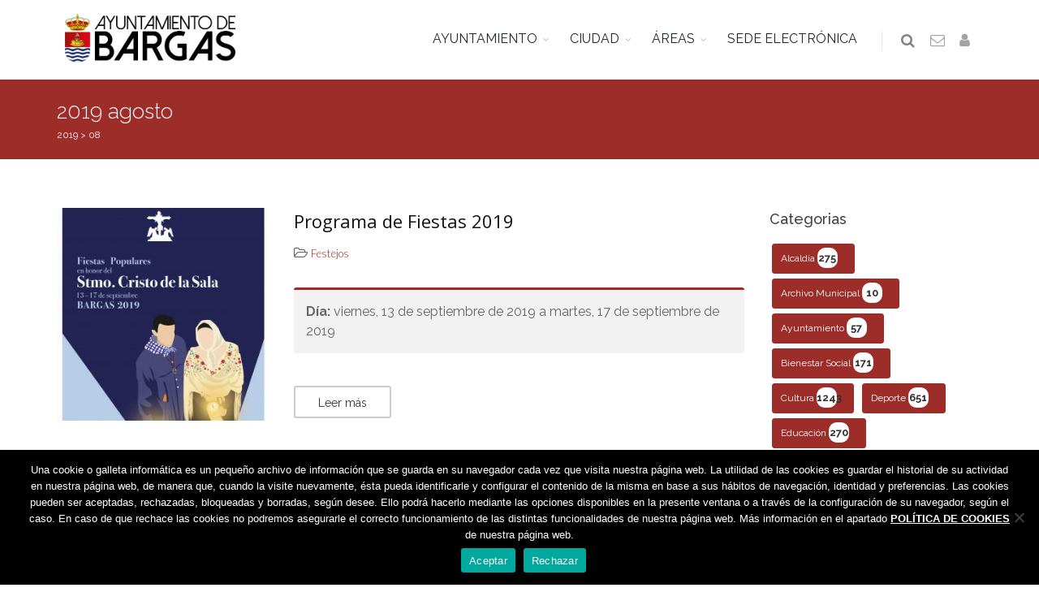

--- FILE ---
content_type: text/html; charset=UTF-8
request_url: https://www.bargas.es/2019/08/
body_size: 13266
content:
<!DOCTYPE html>
<!--[if IE 8]><html class="ie ie8"><![endif]-->
<!--[if IE 9]><html class="ie ie9"><![endif]-->
<!--[if gt IE 9]><html lang="es"><![endif]-->
<head>
    <meta charset="UTF-8">
    <title>Bargas | 2019   agosto</title>
    <meta name="description" content="
Bargas Fiestas Populares Tríptico 2019Descarga



Fiestas 2019 (Programa completo)Descarga
"/>
    <meta name="twitter:card" value="
Bargas Fiestas Populares Tríptico 2019Descarga



Fiestas 2019 (Programa completo)Descarga
">
    <meta name="theme-color" content="#9d2d29"/>
    <meta property="og:title" content="Bargas | 2019   agosto"/>
    <meta property="og:type" content="article"/>
    <meta property="og:url" content=" https://www.bargas.es/programa-de-fiestas-2019/"/>
    <meta property="og:image" content="https://www.bargas.es/wp-content/uploads/2019/08/cartel_camino2019.jpg"/>
    <meta property="og:description" content="
Bargas Fiestas Populares Tríptico 2019Descarga



Fiestas 2019 (Programa completo)Descarga
"/>
    <link rel="manifest" href="/manifest.json">
    <link rel="shortcut icon" href="https://www.bargas.es/wp-content/themes/bar/images/favicon.ico">
    <meta name="viewport" content="width=device-width, maximum-scale=1, initial-scale=1, user-scalable=0"/>
    <link href="https://fonts.googleapis.com/css?family=Open+Sans:300,400%7CRaleway:300,400,500,600,700%7CLato:300,400,400italic,600,700" rel="stylesheet" type="text/css"/>
    <link href="https://www.bargas.es/wp-content/themes/bar/plugins/bootstrap/css/bootstrap.min.css" rel="stylesheet" type="text/css"/>
        <link href="https://www.bargas.es/wp-content/themes/bar/css/essentials.css?v=2" rel="stylesheet" type="text/css"/>
    <link href="https://www.bargas.es/wp-content/themes/bar/css/layout.css" rel="stylesheet" type="text/css"/>
    <link href="https://www.bargas.es/wp-content/themes/bar/css/plugin-hover-buttons.css" rel="stylesheet" type="text/css"/>
    <link href="https://www.bargas.es/wp-content/themes/bar/ov/css/plugins/toastr/toastr.min.css" rel="stylesheet">
    <link href="https://www.bargas.es/wp-content/themes/bar/ov/css/plugins/ladda/ladda-themeless.min.css" rel="stylesheet">
    <link href="https://www.bargas.es/wp-content/themes/bar/css/header-1.css" rel="stylesheet" type="text/css"/>
    <link href="https://www.bargas.es/wp-content/themes/bar/css/color.css" rel="stylesheet" type="text/css" id="color_scheme"/>
    <link href="https://www.bargas.es/wp-content/themes/bar/fonts/flaticon.css" rel="stylesheet" type="text/css">
    <link href="https://www.bargas.es/wp-content/themes/bar/style.css" rel="stylesheet" type="text/css"/>
    <script type="text/javascript">
        var plugin_path = '/wp-content/themes/bar/plugins/';
    </script>
    </head>
<body>
    <div id="wrapper">
        <div id="header" class="sticky clearfix light">
            <div class="search-box over-header">
                <a id="closeSearch" href="#" class="glyphicon glyphicon-remove"></a>
                <form action="/" method="get">
                    <input type="text" id="s" name="s" class="form-control" placeholder="Buscar"/>
                </form>
            </div>
            <header id="topNav">
                <div class="container">
                    <button class="btn btn-mobile" data-toggle="collapse" data-target=".nav-main-collapse">
                        <i class="fa fa-bars"></i>
                    </button>
                    <ul class="pull-right nav nav-pills nav-second-main">
                        <li class="search">
                            <a href="javascript:;">
                                <i class="fa fa-search"></i>
                            </a>
                        </li>
                        <li>
                            <a href="/contacto/" title="Contactar con el Ayuntamiento">
                                <i class="fa fa-envelope-o"></i>
                            </a>
                        </li>
                                                <li>
                                                            <a href="/wp-login.php" title="Iniciar sesión">
                                    <i class="fa fa-user"></i>
                                </a>
                                                    </li>
                    </ul>
                    <a class="logo" href="/">
                                                <img src="https://www.bargas.es/wp-content/themes/bar/images/logobargas.png" style="padding:10px"/>
                    </a>
                    <div class="navbar-collapse nav-main-collapse collapse submenu-dark">
                        <nav class="nav-main">
                            <ul id="topMain" class="nav nav-pills">
                                                                    <li class="dropdown">
                                        <a class="dropdown-toggle" href="#">AYUNTAMIENTO</a>
                                                                                    <ul class="dropdown-menu">
                                                                                                    <li class="dropdown">
                                                        <a class="" href="https://www.bargas.es/el-ayuntamiento/saluda-del-alcalde/">Saluda del Alcalde&nbsp;&nbsp;&nbsp;&nbsp;</a>
                                                                                                                    <ul class="dropdown-menu">
                                                                                                                            </ul>
                                                                                                            </li>
                                                                                                    <li class="dropdown">
                                                        <a class="" href="/corporacion">La Corporación&nbsp;&nbsp;&nbsp;&nbsp;</a>
                                                                                                                    <ul class="dropdown-menu">
                                                                                                                            </ul>
                                                                                                            </li>
                                                                                                    <li class="dropdown">
                                                        <a class="" href="https://www.bargas.es/el-ayuntamiento/oficina-municipal-de-atencion-ciudadana/">Oficina Municipal de Atención Ciudadana&nbsp;&nbsp;&nbsp;&nbsp;</a>
                                                                                                                    <ul class="dropdown-menu">
                                                                                                                            </ul>
                                                                                                            </li>
                                                                                                    <li class="dropdown">
                                                        <a class="" href="https://www.bargas.es/transparencia/">Portal de transparencia&nbsp;&nbsp;&nbsp;&nbsp;</a>
                                                                                                                    <ul class="dropdown-menu">
                                                                                                                            </ul>
                                                                                                            </li>
                                                                                                    <li class="dropdown">
                                                        <a class="" href="https://www.bargas.es/transparencia/institucional/normativa/">Normativa&nbsp;&nbsp;&nbsp;&nbsp;</a>
                                                                                                                    <ul class="dropdown-menu">
                                                                                                                            </ul>
                                                                                                            </li>
                                                                                                    <li class="dropdown">
                                                        <a class="" href="https://www.bargas.es/perfil-contratante/">Perfil de Contratante&nbsp;&nbsp;&nbsp;&nbsp;</a>
                                                                                                                    <ul class="dropdown-menu">
                                                                                                                            </ul>
                                                                                                            </li>
                                                                                                    <li class="dropdown">
                                                        <a class="" href="https://bargas.sedipualba.es/tablondeanuncios/#new_tab">Tablón de anuncios&nbsp;&nbsp;&nbsp;&nbsp;</a>
                                                                                                                    <ul class="dropdown-menu">
                                                                                                                            </ul>
                                                                                                            </li>
                                                                                                    <li class="dropdown">
                                                        <a class="" href="https://www.bargas.es/el-ayuntamiento/archivo-municipal/">Archivo Municipal&nbsp;&nbsp;&nbsp;&nbsp;</a>
                                                                                                                    <ul class="dropdown-menu">
                                                                                                                            </ul>
                                                                                                            </li>
                                                                                            </ul>
                                                                            </li>
                                                                    <li class="dropdown">
                                        <a class="dropdown-toggle" href="#">CIUDAD</a>
                                                                                    <ul class="dropdown-menu">
                                                                                                    <li class="dropdown">
                                                        <a class="" href="/asociaciones">Asociaciones&nbsp;&nbsp;&nbsp;&nbsp;</a>
                                                                                                                    <ul class="dropdown-menu">
                                                                                                                            </ul>
                                                                                                            </li>
                                                                                                    <li class="dropdown">
                                                        <a class="" href="https://www.bargas.es/wp-content/uploads/2022/09/callejero.pdf">Callejero&nbsp;&nbsp;&nbsp;&nbsp;</a>
                                                                                                                    <ul class="dropdown-menu">
                                                                                                                            </ul>
                                                                                                            </li>
                                                                                                    <li class="dropdown">
                                                        <a class="" href="https://www.bargas.es/cementerio/">Cementerio - Tanatorio&nbsp;&nbsp;&nbsp;&nbsp;</a>
                                                                                                                    <ul class="dropdown-menu">
                                                                                                                            </ul>
                                                                                                            </li>
                                                                                                    <li class="dropdown">
                                                        <a class="" href="/directorio">Directorio&nbsp;&nbsp;&nbsp;&nbsp;</a>
                                                                                                                    <ul class="dropdown-menu">
                                                                                                                            </ul>
                                                                                                            </li>
                                                                                                    <li class="dropdown">
                                                        <a class="" href="https://www.bargas.es/farmacias-de-guardia/">Farmacias de guardia&nbsp;&nbsp;&nbsp;&nbsp;</a>
                                                                                                                    <ul class="dropdown-menu">
                                                                                                                            </ul>
                                                                                                            </li>
                                                                                                    <li class="dropdown">
                                                        <a class="" href="/guia-industrial/">Guía de comercios y servicios&nbsp;&nbsp;&nbsp;&nbsp;</a>
                                                                                                                    <ul class="dropdown-menu">
                                                                                                                            </ul>
                                                                                                            </li>
                                                                                                    <li class="dropdown">
                                                        <a class="" href="https://www.bargas.es/la-ciudad/turismo/">Turismo&nbsp;&nbsp;&nbsp;&nbsp;</a>
                                                                                                                    <ul class="dropdown-menu">
                                                                                                                            </ul>
                                                                                                            </li>
                                                                                                    <li class="dropdown">
                                                        <a class="" href="https://www.bargas.es/la-ciudad/transportes/">Transportes&nbsp;&nbsp;&nbsp;&nbsp;</a>
                                                                                                                    <ul class="dropdown-menu">
                                                                                                                            </ul>
                                                                                                            </li>
                                                                                            </ul>
                                                                            </li>
                                                                    <li class="dropdown">
                                        <a class="dropdown-toggle" href="#">ÁREAS</a>
                                                                                    <ul class="dropdown-menu">
                                                                                                    <li class="dropdown">
                                                        <a class="" href="https://www.bargas.es/bienestar-social/">Bienestar social&nbsp;&nbsp;&nbsp;&nbsp;</a>
                                                                                                                    <ul class="dropdown-menu">
                                                                                                                            </ul>
                                                                                                            </li>
                                                                                                    <li class="dropdown">
                                                        <a class="" href="https://www.bargas.es/cultura/">Cultura&nbsp;&nbsp;&nbsp;&nbsp;</a>
                                                                                                                    <ul class="dropdown-menu">
                                                                                                                            </ul>
                                                                                                            </li>
                                                                                                    <li class="dropdown">
                                                        <a class="" href="https://www.bargas.es/deporte/">Deporte&nbsp;&nbsp;&nbsp;&nbsp;</a>
                                                                                                                    <ul class="dropdown-menu">
                                                                                                                            </ul>
                                                                                                            </li>
                                                                                                    <li class="dropdown">
                                                        <a class="" href="https://www.bargas.es/educacion/">Educación&nbsp;&nbsp;&nbsp;&nbsp;</a>
                                                                                                                    <ul class="dropdown-menu">
                                                                                                                            </ul>
                                                                                                            </li>
                                                                                                    <li class="dropdown">
                                                        <a class="" href="https://www.bargas.es/empleo/">Empleo&nbsp;&nbsp;&nbsp;&nbsp;</a>
                                                                                                                    <ul class="dropdown-menu">
                                                                                                                            </ul>
                                                                                                            </li>
                                                                                                    <li class="dropdown">
                                                        <a class="" href="https://www.bargas.es/el-ayuntamiento/festejos/">Festejos&nbsp;&nbsp;&nbsp;&nbsp;</a>
                                                                                                                    <ul class="dropdown-menu">
                                                                                                                            </ul>
                                                                                                            </li>
                                                                                                    <li class="dropdown">
                                                        <a class="" href="https://www.bargas.es/hacienda/">Hacienda&nbsp;&nbsp;&nbsp;&nbsp;</a>
                                                                                                                    <ul class="dropdown-menu">
                                                                                                                            </ul>
                                                                                                            </li>
                                                                                                    <li class="dropdown">
                                                        <a class="" href="https://www.bargas.es/igualdad/">Igualdad&nbsp;&nbsp;&nbsp;&nbsp;</a>
                                                                                                                    <ul class="dropdown-menu">
                                                                                                                            </ul>
                                                                                                            </li>
                                                                                                    <li class="dropdown">
                                                        <a class="" href="https://www.bargas.es/infancia/">Infancia&nbsp;&nbsp;&nbsp;&nbsp;</a>
                                                                                                                    <ul class="dropdown-menu">
                                                                                                                            </ul>
                                                                                                            </li>
                                                                                                    <li class="dropdown">
                                                        <a class="" href="https://www.bargas.es/juventud/">Juventud&nbsp;&nbsp;&nbsp;&nbsp;</a>
                                                                                                                    <ul class="dropdown-menu">
                                                                                                                            </ul>
                                                                                                            </li>
                                                                                                    <li class="dropdown">
                                                        <a class="" href="https://www.bargas.es/medioambiente/">Medio Ambiente&nbsp;&nbsp;&nbsp;&nbsp;</a>
                                                                                                                    <ul class="dropdown-menu">
                                                                                                                            </ul>
                                                                                                            </li>
                                                                                                    <li class="dropdown">
                                                        <a class="" href="https://www.bargas.es/personal/">Personal&nbsp;&nbsp;&nbsp;&nbsp;</a>
                                                                                                                    <ul class="dropdown-menu">
                                                                                                                            </ul>
                                                                                                            </li>
                                                                                                    <li class="dropdown">
                                                        <a class="" href="https://www.bargas.es/sanidad/">Sanidad&nbsp;&nbsp;&nbsp;&nbsp;</a>
                                                                                                                    <ul class="dropdown-menu">
                                                                                                                            </ul>
                                                                                                            </li>
                                                                                                    <li class="dropdown">
                                                        <a class="" href="https://www.bargas.es/seguridad-ciudadana/">Seguridad Ciudadana&nbsp;&nbsp;&nbsp;&nbsp;</a>
                                                                                                                    <ul class="dropdown-menu">
                                                                                                                            </ul>
                                                                                                            </li>
                                                                                                    <li class="dropdown">
                                                        <a class="" href="https://www.bargas.es/urbanismo-y-edificacion/">Urbanismo&nbsp;&nbsp;&nbsp;&nbsp;</a>
                                                                                                                    <ul class="dropdown-menu">
                                                                                                                            </ul>
                                                                                                            </li>
                                                                                            </ul>
                                                                            </li>
                                                                    <li class="dropdown">
                                        <a class="" href="https://bargas.sedipualba.es">SEDE ELECTRÓNICA</a>
                                                                            </li>
                                                            </ul>
                        </nav>
                    </div>
                </div>
            </header>
        </div>
                    <section class="page-header page-header-xs dark color">
                <div class="container">
                    <h1>
                        2019   agosto                    </h1>
                    <div class="breadcrumb">
                        <span property="itemListElement" typeof="ListItem"><a property="item" typeof="WebPage" title="Ir al archivo de 2019." href="https://www.bargas.es/2019/" class="archive date-year"><span property="name">2019</span></a><meta property="position" content="1"></span> &gt; <span property="itemListElement" typeof="ListItem"><span property="name">08</span><meta property="position" content="2"></span>
                    </div>
                </div>
            </section>
                
<section class="main-container">
	<div class="container">
		<div class="row">
			<div class="col-sm-9">
									<article>
						<div class="blog-post-item">
							<article class="margin-bottom-30">
	<div class="row">
		<div class="col-sm-4">
			<a href="https://www.bargas.es/programa-de-fiestas-2019/">
								<img class="media-object center-block  img-responsive" src="https://www.bargas.es/wp-content/uploads/2019/08/cartel_camino2019-300x300.jpg" alt="Programa de Fiestas 2019">
			</a>
		</div>
		<div class="col-sm-8">
			<h2><a href="https://www.bargas.es/programa-de-fiestas-2019/">Programa de Fiestas 2019</a></h2>
			<ul class="list-inline">
								<li>
																										<i class="fa fa-folder-open-o nomargin"></i>
														
							<a class="category" href="https://www.bargas.es/categoria/festejos/">
								<span class="font-lato"><small>Festejos</small></span>
							</a>
															</li>
			</ul>
								<div class="box-static box-border-top margin-bottom-40">
		<strong>Día: </strong>viernes, 13 de septiembre de 2019 a martes, 17 de septiembre de 2019
		
		
		
		
			</div>
						<a href="https://www.bargas.es/programa-de-fiestas-2019/" class="btn btn-reveal btn-default">
				<i class="fa fa-plus"></i>
				<span>Leer más</span>
			</a>
		</div>
	</div>
</article>						</div>
					</article><hr>
									<article>
						<div class="blog-post-item">
							<article class="margin-bottom-30">
	<div class="row">
		<div class="col-sm-4">
			<a href="https://www.bargas.es/bargas-gran-corrida-de-toros/">
								<img class="media-object center-block  img-responsive" src="https://www.bargas.es/wp-content/uploads/2019/08/cartel-taurino-2019-300x300.jpg" alt="Bargas, Gran corrida de Toros">
			</a>
		</div>
		<div class="col-sm-8">
			<h2><a href="https://www.bargas.es/bargas-gran-corrida-de-toros/">Bargas, Gran corrida de Toros</a></h2>
			<ul class="list-inline">
								<li>
																										<i class="fa fa-folder-open-o nomargin"></i>
														
							<a class="category" href="https://www.bargas.es/categoria/festejos/">
								<span class="font-lato"><small>Festejos</small></span>
							</a>
															</li>
			</ul>
								<div class="box-static box-border-top margin-bottom-40">
		<strong>Día: </strong>lunes, 16 de septiembre de 2019
		<br><strong>Hora: </strong>18:30 h.
		<br><strong>Lugar: </strong>Plaza de Toros
		
		
			</div>
						<a href="https://www.bargas.es/bargas-gran-corrida-de-toros/" class="btn btn-reveal btn-default">
				<i class="fa fa-plus"></i>
				<span>Leer más</span>
			</a>
		</div>
	</div>
</article>						</div>
					</article><hr>
									<article>
						<div class="blog-post-item">
							<article class="margin-bottom-30">
	<div class="row">
		<div class="col-sm-4">
			<a href="https://www.bargas.es/bargas-presenta-el-cartel-taurino-de-las-fiestas-de-septiembre-2019/">
								<img class="media-object center-block  img-responsive" src="https://www.bargas.es/wp-content/uploads/2019/08/presentacion-cartel-taurino-2019-300x300.jpg" alt="Bargas presenta el cartel taurino de las fiestas de septiembre 2019">
			</a>
		</div>
		<div class="col-sm-8">
			<h2><a href="https://www.bargas.es/bargas-presenta-el-cartel-taurino-de-las-fiestas-de-septiembre-2019/">Bargas presenta el cartel taurino de las fiestas de septiembre 2019</a></h2>
			<ul class="list-inline">
									<li>
						<i class="fa fa-clock-o"></i> 
						<span class="font-lato"><small>publicado 29 de agosto de 2019</small></span>
					</li>
								<li>
																										<i class="fa fa-folder-open-o nomargin"></i>
														
							<a class="category" href="https://www.bargas.es/categoria/festejos/">
								<span class="font-lato"><small>Festejos</small></span>
							</a>
															</li>
			</ul>
							En la tarde de ayer tuvo lugar la presentación del cartel y festejos taurinos que se celebrarán los días 14, 15, 16 y 17 de septiembre con motivo de las Fiestas Populares en Honor del Stmo. Cristo de la Sala. El acto estuvo presidido por la alcaldesa, Isabel Mª Tornero, y el gerente de la empresa PALTOREO, Manuel Amador. Los acompañó el torero Eugenio de Mora, miembros de la corporación municipal, el representante de la ganadería “Conde de Mayalde”, Rafael Final, y el mayoral. El lunes 16 de septiembre, a las&hellip;
						<a href="https://www.bargas.es/bargas-presenta-el-cartel-taurino-de-las-fiestas-de-septiembre-2019/" class="btn btn-reveal btn-default">
				<i class="fa fa-plus"></i>
				<span>Leer más</span>
			</a>
		</div>
	</div>
</article>						</div>
					</article><hr>
									<article>
						<div class="blog-post-item">
							<article class="margin-bottom-30">
	<div class="row">
		<div class="col-sm-4">
			<a href="https://www.bargas.es/escuela-de-idiomas-curso-2019-2020/">
								<img class="media-object center-block  img-responsive" src="https://www.bargas.es/wp-content/uploads/2019/08/1_page-0001-300x300.jpg" alt="Escuela de Idiomas Curso 2019/2020">
			</a>
		</div>
		<div class="col-sm-8">
			<h2><a href="https://www.bargas.es/escuela-de-idiomas-curso-2019-2020/">Escuela de Idiomas Curso 2019/2020</a></h2>
			<ul class="list-inline">
									<li>
						<i class="fa fa-clock-o"></i> 
						<span class="font-lato"><small>publicado 29 de agosto de 2019</small></span>
					</li>
								<li>
																										<i class="fa fa-folder-open-o nomargin"></i>
														
							<a class="category" href="https://www.bargas.es/categoria/cultura/">
								<span class="font-lato"><small>Cultura</small></span>
							</a>
															</li>
			</ul>
							La comunicación es uno de los pilares fundamentales en la sociedad actual, lo que determina que aprender y saber comunicarse en otra lengua sea una asignatura ineludible para cualquier persona y a cualquier edad. Desde nuestro Ayuntamiento queremos contribuir a la mejora de la formación de todos nuestros vecinos, por lo que ponemos en marcha la Escuela de Idiomas cuyas clases darán comienzo en Octubre. Si quieres aprender idiomas de manera eficaz y amena, con posibilidad además de certificar oficialmente tu nivel, puedes matricularte ya, el plazo de inscripción está abierto hasta el 15 de septiembre. Y benefíciate además de&hellip;
						<a href="https://www.bargas.es/escuela-de-idiomas-curso-2019-2020/" class="btn btn-reveal btn-default">
				<i class="fa fa-plus"></i>
				<span>Leer más</span>
			</a>
		</div>
	</div>
</article>						</div>
					</article><hr>
									<article>
						<div class="blog-post-item">
							<article class="margin-bottom-30">
	<div class="row">
		<div class="col-sm-4">
			<a href="https://www.bargas.es/comcierto-les-bohemes/">
								<img class="media-object center-block  img-responsive" src="https://www.bargas.es/wp-content/uploads/2019/08/les-bohemes-300x300.jpg" alt="Concierto &#8211; les bohemes">
			</a>
		</div>
		<div class="col-sm-8">
			<h2><a href="https://www.bargas.es/comcierto-les-bohemes/">Concierto &#8211; les bohemes</a></h2>
			<ul class="list-inline">
								<li>
																										<i class="fa fa-folder-open-o nomargin"></i>
														
							<a class="category" href="https://www.bargas.es/categoria/festejos/">
								<span class="font-lato"><small>Festejos</small></span>
							</a>
															</li>
			</ul>
								<div class="box-static box-border-top margin-bottom-40">
		<strong>Día: </strong>sábado,  7 de septiembre de 2019
		<br><strong>Hora: </strong>22:00 h.
		<br><strong>Lugar: </strong>Plaza de Toros
		
		
			</div>
						<a href="https://www.bargas.es/comcierto-les-bohemes/" class="btn btn-reveal btn-default">
				<i class="fa fa-plus"></i>
				<span>Leer más</span>
			</a>
		</div>
	</div>
</article>						</div>
					</article><hr>
									<article>
						<div class="blog-post-item">
							<article class="margin-bottom-30">
	<div class="row">
		<div class="col-sm-4">
			<a href="https://www.bargas.es/crono-escalada-mtb/">
								<img class="media-object center-block  img-responsive" src="https://www.bargas.es/wp-content/uploads/2019/08/img-20190823-wa0003-300x300.jpg" alt="Crono escalada MTB">
			</a>
		</div>
		<div class="col-sm-8">
			<h2><a href="https://www.bargas.es/crono-escalada-mtb/">Crono escalada MTB</a></h2>
			<ul class="list-inline">
								<li>
																										<i class="fa fa-folder-open-o nomargin"></i>
														
							<a class="category" href="https://www.bargas.es/categoria/deporte/">
								<span class="font-lato"><small>Deporte</small></span>
							</a>
															</li>
			</ul>
								<div class="box-static box-border-top margin-bottom-40">
		<strong>Día: </strong>domingo,  8 de septiembre de 2019
		
		
		
		
			</div>
						<a href="https://www.bargas.es/crono-escalada-mtb/" class="btn btn-reveal btn-default">
				<i class="fa fa-plus"></i>
				<span>Leer más</span>
			</a>
		</div>
	</div>
</article>						</div>
					</article><hr>
									<article>
						<div class="blog-post-item">
							<article class="margin-bottom-30">
	<div class="row">
		<div class="col-sm-4">
			<a href="https://www.bargas.es/convocatoria-de-un-puesto-de-conserje-en-regimen-de-interinidad-adscrito-al-area-de-cultura/">
								<img class="media-object center-block " src="https://www.bargas.es/wp-content/themes/bar/images/noimage150x150.png" alt="Convocatoria de un puesto de Conserje en régimen de interinidad adscrito al Área de Cultura">
			</a>
		</div>
		<div class="col-sm-8">
			<h2><a href="https://www.bargas.es/convocatoria-de-un-puesto-de-conserje-en-regimen-de-interinidad-adscrito-al-area-de-cultura/">Convocatoria de un puesto de Conserje en régimen de interinidad adscrito al Área de Cultura</a></h2>
			<ul class="list-inline">
									<li>
						<i class="fa fa-clock-o"></i> 
						<span class="font-lato"><small>publicado 28 de agosto de 2019</small></span>
					</li>
								<li>
																										<i class="fa fa-folder-open-o nomargin"></i>
														
							<a class="category" href="https://www.bargas.es/categoria/_personal/convocatoria/">
								<span class="font-lato"><small>Convocatorias de personal</small></span>
							</a>
																															, 
							<a class="category" href="https://www.bargas.es/categoria/_personal/">
								<span class="font-lato"><small>Personal</small></span>
							</a>
															</li>
			</ul>
							Anuncio y BasesDescarga Plazo de presentación de solicitudes: desde el día 29 de agosto hasta el día 17 de septiembre ambos inclusive  Relación provisional de admitidos y excluidosDescarga  Subsanación de la relación provisional de admitidos y excluidosDescarga  Relación definitiva de admitidos y excluidosDescarga  Plantilla correctoraDescarga&hellip;
						<a href="https://www.bargas.es/convocatoria-de-un-puesto-de-conserje-en-regimen-de-interinidad-adscrito-al-area-de-cultura/" class="btn btn-reveal btn-default">
				<i class="fa fa-plus"></i>
				<span>Leer más</span>
			</a>
		</div>
	</div>
</article>						</div>
					</article><hr>
									<article>
						<div class="blog-post-item">
							<article class="margin-bottom-30">
	<div class="row">
		<div class="col-sm-4">
			<a href="https://www.bargas.es/convocatoria-de-un-plaza-temporal-de-formador-laboral/">
								<img class="media-object center-block " src="https://www.bargas.es/wp-content/themes/bar/images/noimage150x150.png" alt="Convocatoria de un plaza temporal de Formador laboral">
			</a>
		</div>
		<div class="col-sm-8">
			<h2><a href="https://www.bargas.es/convocatoria-de-un-plaza-temporal-de-formador-laboral/">Convocatoria de un plaza temporal de Formador laboral</a></h2>
			<ul class="list-inline">
									<li>
						<i class="fa fa-clock-o"></i> 
						<span class="font-lato"><small>publicado 28 de agosto de 2019</small></span>
					</li>
								<li>
																										<i class="fa fa-folder-open-o nomargin"></i>
														
							<a class="category" href="https://www.bargas.es/categoria/_personal/convocatoria/">
								<span class="font-lato"><small>Convocatorias de personal</small></span>
							</a>
																															, 
							<a class="category" href="https://www.bargas.es/categoria/_personal/">
								<span class="font-lato"><small>Personal</small></span>
							</a>
															</li>
			</ul>
							Anuncio y BasesDescarga Plazo de presentación de solicitudes: desde el día 29 de agosto hasta el día 17 de septiembre ambos inclusive  Listado provisional de admitidos y excluidosDescarga  Listado definitivo de admitidos y excluidosDescarga  Plantilla correctoraDescarga&hellip;
						<a href="https://www.bargas.es/convocatoria-de-un-plaza-temporal-de-formador-laboral/" class="btn btn-reveal btn-default">
				<i class="fa fa-plus"></i>
				<span>Leer más</span>
			</a>
		</div>
	</div>
</article>						</div>
					</article><hr>
									<article>
						<div class="blog-post-item">
							<article class="margin-bottom-30">
	<div class="row">
		<div class="col-sm-4">
			<a href="https://www.bargas.es/xli-cross-popular-bargas-2019/">
								<img class="media-object center-block  img-responsive" src="https://www.bargas.es/wp-content/uploads/2019/08/cross_2019-300x300.jpg" alt="XLI Cross Popular Bargas 2019">
			</a>
		</div>
		<div class="col-sm-8">
			<h2><a href="https://www.bargas.es/xli-cross-popular-bargas-2019/">XLI Cross Popular Bargas 2019</a></h2>
			<ul class="list-inline">
								<li>
																										<i class="fa fa-folder-open-o nomargin"></i>
														
							<a class="category" href="https://www.bargas.es/categoria/deporte/cross-popular/">
								<span class="font-lato"><small>Cross Popular</small></span>
							</a>
																															, 
							<a class="category" href="https://www.bargas.es/categoria/deporte/">
								<span class="font-lato"><small>Deporte</small></span>
							</a>
															</li>
			</ul>
								<div class="box-static box-border-top margin-bottom-40">
		<strong>Día: </strong>jueves, 12 de septiembre de 2019
		
		
		
		
			</div>
						<a href="https://www.bargas.es/xli-cross-popular-bargas-2019/" class="btn btn-reveal btn-default">
				<i class="fa fa-plus"></i>
				<span>Leer más</span>
			</a>
		</div>
	</div>
</article>						</div>
					</article><hr>
									<article>
						<div class="blog-post-item">
							<article class="margin-bottom-30">
	<div class="row">
		<div class="col-sm-4">
			<a href="https://www.bargas.es/suspension-del-espectaculo-mil-campanas/">
								<img class="media-object center-block " src="https://www.bargas.es/wp-content/themes/bar/images/noimage150x150.png" alt="Suspensión del Musical «Mil campanas».">
			</a>
		</div>
		<div class="col-sm-8">
			<h2><a href="https://www.bargas.es/suspension-del-espectaculo-mil-campanas/">Suspensión del Musical «Mil campanas».</a></h2>
			<ul class="list-inline">
								<li>
																										<i class="fa fa-folder-open-o nomargin"></i>
														
							<a class="category" href="https://www.bargas.es/categoria/_tablon-de-anuncios/avisos/">
								<span class="font-lato"><small>Anuncios y avisos</small></span>
							</a>
																															, 
							<a class="category" href="https://www.bargas.es/categoria/cultura/teatro/">
								<span class="font-lato"><small>Teatro</small></span>
							</a>
															</li>
			</ul>
								<div class="box-static box-border-top margin-bottom-40">
		<strong>Día: </strong>sábado, 24 de agosto de 2019
		
		
		
		
			</div>
						<a href="https://www.bargas.es/suspension-del-espectaculo-mil-campanas/" class="btn btn-reveal btn-default">
				<i class="fa fa-plus"></i>
				<span>Leer más</span>
			</a>
		</div>
	</div>
</article>						</div>
					</article><hr>
							</div>
			<div class="col-sm-3">
				<aside>
					<h4>Categorias</h4>
											<a href="https://www.bargas.es/categoria/alcaldia/">
							<button class="btn btn-primary btn-sm margin-20" type="button" style="margin:3px">
								Alcaldía <span class="badge"> 275</span>
							</button>
						</a>
											<a href="https://www.bargas.es/categoria/archivo-municipal/">
							<button class="btn btn-primary btn-sm margin-20" type="button" style="margin:3px">
								Archivo Municipal <span class="badge"> 10</span>
							</button>
						</a>
											<a href="https://www.bargas.es/categoria/ayuntamiento/">
							<button class="btn btn-primary btn-sm margin-20" type="button" style="margin:3px">
								Ayuntamiento <span class="badge"> 57</span>
							</button>
						</a>
											<a href="https://www.bargas.es/categoria/bienestar-social/">
							<button class="btn btn-primary btn-sm margin-20" type="button" style="margin:3px">
								Bienestar Social <span class="badge"> 171</span>
							</button>
						</a>
											<a href="https://www.bargas.es/categoria/cultura/">
							<button class="btn btn-primary btn-sm margin-20" type="button" style="margin:3px">
								Cultura <span class="badge"> 1243</span>
							</button>
						</a>
											<a href="https://www.bargas.es/categoria/deporte/">
							<button class="btn btn-primary btn-sm margin-20" type="button" style="margin:3px">
								Deporte <span class="badge"> 651</span>
							</button>
						</a>
											<a href="https://www.bargas.es/categoria/educacion/">
							<button class="btn btn-primary btn-sm margin-20" type="button" style="margin:3px">
								Educación <span class="badge"> 270</span>
							</button>
						</a>
											<a href="https://www.bargas.es/categoria/_el-rastrillo-de-bargas/">
							<button class="btn btn-primary btn-sm margin-20" type="button" style="margin:3px">
								El rastrillo de Bargas <span class="badge"> 43</span>
							</button>
						</a>
											<a href="https://www.bargas.es/categoria/empleo/">
							<button class="btn btn-primary btn-sm margin-20" type="button" style="margin:3px">
								Empleo <span class="badge"> 73</span>
							</button>
						</a>
											<a href="https://www.bargas.es/categoria/festejos/">
							<button class="btn btn-primary btn-sm margin-20" type="button" style="margin:3px">
								Festejos <span class="badge"> 356</span>
							</button>
						</a>
											<a href="https://www.bargas.es/categoria/_hacienda/">
							<button class="btn btn-primary btn-sm margin-20" type="button" style="margin:3px">
								Hacienda <span class="badge"> 50</span>
							</button>
						</a>
											<a href="https://www.bargas.es/categoria/igualdad/">
							<button class="btn btn-primary btn-sm margin-20" type="button" style="margin:3px">
								Igualdad <span class="badge"> 272</span>
							</button>
						</a>
											<a href="https://www.bargas.es/categoria/infancia/">
							<button class="btn btn-primary btn-sm margin-20" type="button" style="margin:3px">
								Infancia <span class="badge"> 294</span>
							</button>
						</a>
											<a href="https://www.bargas.es/categoria/innovacion-tecnologica/">
							<button class="btn btn-primary btn-sm margin-20" type="button" style="margin:3px">
								Innovación Tecnológica <span class="badge"> 3</span>
							</button>
						</a>
											<a href="https://www.bargas.es/categoria/intranet/">
							<button class="btn btn-primary btn-sm margin-20" type="button" style="margin:3px">
								intranet <span class="badge"> 22</span>
							</button>
						</a>
											<a href="https://www.bargas.es/categoria/juventud/">
							<button class="btn btn-primary btn-sm margin-20" type="button" style="margin:3px">
								Juventud <span class="badge"> 510</span>
							</button>
						</a>
											<a href="https://www.bargas.es/categoria/medio-ambiente/">
							<button class="btn btn-primary btn-sm margin-20" type="button" style="margin:3px">
								Medio Ambiente <span class="badge"> 187</span>
							</button>
						</a>
											<a href="https://www.bargas.es/categoria/obras-y-servicios/">
							<button class="btn btn-primary btn-sm margin-20" type="button" style="margin:3px">
								Obras y servicios <span class="badge"> 33</span>
							</button>
						</a>
											<a href="https://www.bargas.es/categoria/participacion-ciudadana/">
							<button class="btn btn-primary btn-sm margin-20" type="button" style="margin:3px">
								Participación Ciudadana <span class="badge"> 1</span>
							</button>
						</a>
											<a href="https://www.bargas.es/categoria/_personal/">
							<button class="btn btn-primary btn-sm margin-20" type="button" style="margin:3px">
								Personal <span class="badge"> 71</span>
							</button>
						</a>
											<a href="https://www.bargas.es/categoria/promocion-industrial/">
							<button class="btn btn-primary btn-sm margin-20" type="button" style="margin:3px">
								Promoción Industrial <span class="badge"> 1</span>
							</button>
						</a>
											<a href="https://www.bargas.es/categoria/sanidad/">
							<button class="btn btn-primary btn-sm margin-20" type="button" style="margin:3px">
								Sanidad <span class="badge"> 100</span>
							</button>
						</a>
											<a href="https://www.bargas.es/categoria/_seguridad-ciudadana/">
							<button class="btn btn-primary btn-sm margin-20" type="button" style="margin:3px">
								Seguridad Ciudadana <span class="badge"> 189</span>
							</button>
						</a>
											<a href="https://www.bargas.es/categoria/sin-categoria/">
							<button class="btn btn-primary btn-sm margin-20" type="button" style="margin:3px">
								Sin categoría <span class="badge"> 1005</span>
							</button>
						</a>
											<a href="https://www.bargas.es/categoria/_tablon-de-anuncios/">
							<button class="btn btn-primary btn-sm margin-20" type="button" style="margin:3px">
								Tablón de anuncios <span class="badge"> 178</span>
							</button>
						</a>
											<a href="https://www.bargas.es/categoria/tablon-sindical/">
							<button class="btn btn-primary btn-sm margin-20" type="button" style="margin:3px">
								Tablón Sindical <span class="badge"> 2</span>
							</button>
						</a>
											<a href="https://www.bargas.es/categoria/turismo/">
							<button class="btn btn-primary btn-sm margin-20" type="button" style="margin:3px">
								Turismo <span class="badge"> 45</span>
							</button>
						</a>
											<a href="https://www.bargas.es/categoria/_urbanismo/">
							<button class="btn btn-primary btn-sm margin-20" type="button" style="margin:3px">
								Urbanismo y edificación <span class="badge"> 18</span>
							</button>
						</a>
										<hr>
					<h4>Archivo</h4>
					<ul class="list-group search-archivo">
							<li class="list-group-item"><a href='https://www.bargas.es/2026/02/'>febrero 2026</a></li>
	<li class="list-group-item"><a href='https://www.bargas.es/2026/01/'>enero 2026</a></li>
	<li class="list-group-item"><a href='https://www.bargas.es/2025/12/'>diciembre 2025</a></li>
	<li class="list-group-item"><a href='https://www.bargas.es/2025/11/'>noviembre 2025</a></li>
	<li class="list-group-item"><a href='https://www.bargas.es/2025/10/'>octubre 2025</a></li>
	<li class="list-group-item"><a href='https://www.bargas.es/2025/09/'>septiembre 2025</a></li>
	<li class="list-group-item"><a href='https://www.bargas.es/2025/08/'>agosto 2025</a></li>
	<li class="list-group-item"><a href='https://www.bargas.es/2025/07/'>julio 2025</a></li>
	<li class="list-group-item"><a href='https://www.bargas.es/2025/06/'>junio 2025</a></li>
	<li class="list-group-item"><a href='https://www.bargas.es/2025/05/'>mayo 2025</a></li>
	<li class="list-group-item"><a href='https://www.bargas.es/2025/04/'>abril 2025</a></li>
	<li class="list-group-item"><a href='https://www.bargas.es/2025/03/'>marzo 2025</a></li>
	<li class="list-group-item"><a href='https://www.bargas.es/2025/02/'>febrero 2025</a></li>
	<li class="list-group-item"><a href='https://www.bargas.es/2025/01/'>enero 2025</a></li>
	<li class="list-group-item"><a href='https://www.bargas.es/2024/12/'>diciembre 2024</a></li>
	<li class="list-group-item"><a href='https://www.bargas.es/2024/11/'>noviembre 2024</a></li>
	<li class="list-group-item"><a href='https://www.bargas.es/2024/10/'>octubre 2024</a></li>
	<li class="list-group-item"><a href='https://www.bargas.es/2024/09/'>septiembre 2024</a></li>
	<li class="list-group-item"><a href='https://www.bargas.es/2024/08/'>agosto 2024</a></li>
	<li class="list-group-item"><a href='https://www.bargas.es/2024/07/'>julio 2024</a></li>
	<li class="list-group-item"><a href='https://www.bargas.es/2024/06/'>junio 2024</a></li>
	<li class="list-group-item"><a href='https://www.bargas.es/2024/05/'>mayo 2024</a></li>
	<li class="list-group-item"><a href='https://www.bargas.es/2024/04/'>abril 2024</a></li>
	<li class="list-group-item"><a href='https://www.bargas.es/2024/03/'>marzo 2024</a></li>
	<li class="list-group-item"><a href='https://www.bargas.es/2024/02/'>febrero 2024</a></li>
	<li class="list-group-item"><a href='https://www.bargas.es/2024/01/'>enero 2024</a></li>
	<li class="list-group-item"><a href='https://www.bargas.es/2023/12/'>diciembre 2023</a></li>
	<li class="list-group-item"><a href='https://www.bargas.es/2023/11/'>noviembre 2023</a></li>
	<li class="list-group-item"><a href='https://www.bargas.es/2023/10/'>octubre 2023</a></li>
	<li class="list-group-item"><a href='https://www.bargas.es/2023/09/'>septiembre 2023</a></li>
	<li class="list-group-item"><a href='https://www.bargas.es/2023/08/'>agosto 2023</a></li>
	<li class="list-group-item"><a href='https://www.bargas.es/2023/07/'>julio 2023</a></li>
	<li class="list-group-item"><a href='https://www.bargas.es/2023/06/'>junio 2023</a></li>
	<li class="list-group-item"><a href='https://www.bargas.es/2023/05/'>mayo 2023</a></li>
	<li class="list-group-item"><a href='https://www.bargas.es/2023/04/'>abril 2023</a></li>
	<li class="list-group-item"><a href='https://www.bargas.es/2023/03/'>marzo 2023</a></li>
	<li class="list-group-item"><a href='https://www.bargas.es/2023/02/'>febrero 2023</a></li>
	<li class="list-group-item"><a href='https://www.bargas.es/2023/01/'>enero 2023</a></li>
	<li class="list-group-item"><a href='https://www.bargas.es/2022/12/'>diciembre 2022</a></li>
	<li class="list-group-item"><a href='https://www.bargas.es/2022/11/'>noviembre 2022</a></li>
	<li class="list-group-item"><a href='https://www.bargas.es/2022/10/'>octubre 2022</a></li>
	<li class="list-group-item"><a href='https://www.bargas.es/2022/09/'>septiembre 2022</a></li>
	<li class="list-group-item"><a href='https://www.bargas.es/2022/08/'>agosto 2022</a></li>
	<li class="list-group-item"><a href='https://www.bargas.es/2022/07/'>julio 2022</a></li>
	<li class="list-group-item"><a href='https://www.bargas.es/2022/06/'>junio 2022</a></li>
	<li class="list-group-item"><a href='https://www.bargas.es/2022/05/'>mayo 2022</a></li>
	<li class="list-group-item"><a href='https://www.bargas.es/2022/04/'>abril 2022</a></li>
	<li class="list-group-item"><a href='https://www.bargas.es/2022/03/'>marzo 2022</a></li>
	<li class="list-group-item"><a href='https://www.bargas.es/2022/02/'>febrero 2022</a></li>
	<li class="list-group-item"><a href='https://www.bargas.es/2022/01/'>enero 2022</a></li>
	<li class="list-group-item"><a href='https://www.bargas.es/2021/12/'>diciembre 2021</a></li>
	<li class="list-group-item"><a href='https://www.bargas.es/2021/11/'>noviembre 2021</a></li>
	<li class="list-group-item"><a href='https://www.bargas.es/2021/10/'>octubre 2021</a></li>
	<li class="list-group-item"><a href='https://www.bargas.es/2021/09/'>septiembre 2021</a></li>
	<li class="list-group-item"><a href='https://www.bargas.es/2021/08/'>agosto 2021</a></li>
	<li class="list-group-item"><a href='https://www.bargas.es/2021/07/'>julio 2021</a></li>
	<li class="list-group-item"><a href='https://www.bargas.es/2021/06/'>junio 2021</a></li>
	<li class="list-group-item"><a href='https://www.bargas.es/2021/05/'>mayo 2021</a></li>
	<li class="list-group-item"><a href='https://www.bargas.es/2021/04/'>abril 2021</a></li>
	<li class="list-group-item"><a href='https://www.bargas.es/2021/03/'>marzo 2021</a></li>
	<li class="list-group-item"><a href='https://www.bargas.es/2021/02/'>febrero 2021</a></li>
	<li class="list-group-item"><a href='https://www.bargas.es/2021/01/'>enero 2021</a></li>
	<li class="list-group-item"><a href='https://www.bargas.es/2020/12/'>diciembre 2020</a></li>
	<li class="list-group-item"><a href='https://www.bargas.es/2020/11/'>noviembre 2020</a></li>
	<li class="list-group-item"><a href='https://www.bargas.es/2020/10/'>octubre 2020</a></li>
	<li class="list-group-item"><a href='https://www.bargas.es/2020/09/'>septiembre 2020</a></li>
	<li class="list-group-item"><a href='https://www.bargas.es/2020/08/'>agosto 2020</a></li>
	<li class="list-group-item"><a href='https://www.bargas.es/2020/07/'>julio 2020</a></li>
	<li class="list-group-item"><a href='https://www.bargas.es/2020/06/'>junio 2020</a></li>
	<li class="list-group-item"><a href='https://www.bargas.es/2020/05/'>mayo 2020</a></li>
	<li class="list-group-item"><a href='https://www.bargas.es/2020/04/'>abril 2020</a></li>
	<li class="list-group-item"><a href='https://www.bargas.es/2020/03/'>marzo 2020</a></li>
	<li class="list-group-item"><a href='https://www.bargas.es/2020/02/'>febrero 2020</a></li>
	<li class="list-group-item"><a href='https://www.bargas.es/2020/01/'>enero 2020</a></li>
	<li class="list-group-item"><a href='https://www.bargas.es/2019/12/'>diciembre 2019</a></li>
	<li class="list-group-item"><a href='https://www.bargas.es/2019/11/'>noviembre 2019</a></li>
	<li class="list-group-item"><a href='https://www.bargas.es/2019/10/'>octubre 2019</a></li>
	<li class="list-group-item"><a href='https://www.bargas.es/2019/09/'>septiembre 2019</a></li>
	<li class="list-group-item"><a href='https://www.bargas.es/2019/08/' aria-current="page">agosto 2019</a></li>
	<li class="list-group-item"><a href='https://www.bargas.es/2019/07/'>julio 2019</a></li>
	<li class="list-group-item"><a href='https://www.bargas.es/2019/06/'>junio 2019</a></li>
	<li class="list-group-item"><a href='https://www.bargas.es/2019/05/'>mayo 2019</a></li>
	<li class="list-group-item"><a href='https://www.bargas.es/2019/04/'>abril 2019</a></li>
	<li class="list-group-item"><a href='https://www.bargas.es/2019/03/'>marzo 2019</a></li>
	<li class="list-group-item"><a href='https://www.bargas.es/2019/02/'>febrero 2019</a></li>
	<li class="list-group-item"><a href='https://www.bargas.es/2019/01/'>enero 2019</a></li>
	<li class="list-group-item"><a href='https://www.bargas.es/2018/12/'>diciembre 2018</a></li>
	<li class="list-group-item"><a href='https://www.bargas.es/2018/11/'>noviembre 2018</a></li>
	<li class="list-group-item"><a href='https://www.bargas.es/2018/10/'>octubre 2018</a></li>
	<li class="list-group-item"><a href='https://www.bargas.es/2018/09/'>septiembre 2018</a></li>
	<li class="list-group-item"><a href='https://www.bargas.es/2018/08/'>agosto 2018</a></li>
	<li class="list-group-item"><a href='https://www.bargas.es/2018/07/'>julio 2018</a></li>
	<li class="list-group-item"><a href='https://www.bargas.es/2018/06/'>junio 2018</a></li>
	<li class="list-group-item"><a href='https://www.bargas.es/2018/05/'>mayo 2018</a></li>
	<li class="list-group-item"><a href='https://www.bargas.es/2018/04/'>abril 2018</a></li>
	<li class="list-group-item"><a href='https://www.bargas.es/2018/03/'>marzo 2018</a></li>
	<li class="list-group-item"><a href='https://www.bargas.es/2018/02/'>febrero 2018</a></li>
	<li class="list-group-item"><a href='https://www.bargas.es/2018/01/'>enero 2018</a></li>
	<li class="list-group-item"><a href='https://www.bargas.es/2017/12/'>diciembre 2017</a></li>
	<li class="list-group-item"><a href='https://www.bargas.es/2017/11/'>noviembre 2017</a></li>
	<li class="list-group-item"><a href='https://www.bargas.es/2017/10/'>octubre 2017</a></li>
	<li class="list-group-item"><a href='https://www.bargas.es/2017/09/'>septiembre 2017</a></li>
	<li class="list-group-item"><a href='https://www.bargas.es/2017/08/'>agosto 2017</a></li>
	<li class="list-group-item"><a href='https://www.bargas.es/2017/07/'>julio 2017</a></li>
	<li class="list-group-item"><a href='https://www.bargas.es/2017/06/'>junio 2017</a></li>
	<li class="list-group-item"><a href='https://www.bargas.es/2017/05/'>mayo 2017</a></li>
	<li class="list-group-item"><a href='https://www.bargas.es/2017/04/'>abril 2017</a></li>
	<li class="list-group-item"><a href='https://www.bargas.es/2017/03/'>marzo 2017</a></li>
	<li class="list-group-item"><a href='https://www.bargas.es/2017/02/'>febrero 2017</a></li>
	<li class="list-group-item"><a href='https://www.bargas.es/2017/01/'>enero 2017</a></li>
	<li class="list-group-item"><a href='https://www.bargas.es/2016/12/'>diciembre 2016</a></li>
	<li class="list-group-item"><a href='https://www.bargas.es/2016/11/'>noviembre 2016</a></li>
	<li class="list-group-item"><a href='https://www.bargas.es/2016/10/'>octubre 2016</a></li>
	<li class="list-group-item"><a href='https://www.bargas.es/2016/09/'>septiembre 2016</a></li>
	<li class="list-group-item"><a href='https://www.bargas.es/2016/08/'>agosto 2016</a></li>
	<li class="list-group-item"><a href='https://www.bargas.es/2016/07/'>julio 2016</a></li>
	<li class="list-group-item"><a href='https://www.bargas.es/2016/06/'>junio 2016</a></li>
	<li class="list-group-item"><a href='https://www.bargas.es/2016/05/'>mayo 2016</a></li>
	<li class="list-group-item"><a href='https://www.bargas.es/2016/04/'>abril 2016</a></li>
	<li class="list-group-item"><a href='https://www.bargas.es/2016/03/'>marzo 2016</a></li>
	<li class="list-group-item"><a href='https://www.bargas.es/2016/02/'>febrero 2016</a></li>
	<li class="list-group-item"><a href='https://www.bargas.es/2016/01/'>enero 2016</a></li>
	<li class="list-group-item"><a href='https://www.bargas.es/2015/12/'>diciembre 2015</a></li>
	<li class="list-group-item"><a href='https://www.bargas.es/2015/11/'>noviembre 2015</a></li>
	<li class="list-group-item"><a href='https://www.bargas.es/2015/10/'>octubre 2015</a></li>
	<li class="list-group-item"><a href='https://www.bargas.es/2015/09/'>septiembre 2015</a></li>
	<li class="list-group-item"><a href='https://www.bargas.es/2015/08/'>agosto 2015</a></li>
	<li class="list-group-item"><a href='https://www.bargas.es/2015/07/'>julio 2015</a></li>
	<li class="list-group-item"><a href='https://www.bargas.es/2015/06/'>junio 2015</a></li>
	<li class="list-group-item"><a href='https://www.bargas.es/2015/05/'>mayo 2015</a></li>
	<li class="list-group-item"><a href='https://www.bargas.es/2015/04/'>abril 2015</a></li>
	<li class="list-group-item"><a href='https://www.bargas.es/2015/03/'>marzo 2015</a></li>
	<li class="list-group-item"><a href='https://www.bargas.es/2015/02/'>febrero 2015</a></li>
	<li class="list-group-item"><a href='https://www.bargas.es/2015/01/'>enero 2015</a></li>
	<li class="list-group-item"><a href='https://www.bargas.es/2014/12/'>diciembre 2014</a></li>
	<li class="list-group-item"><a href='https://www.bargas.es/2014/11/'>noviembre 2014</a></li>
	<li class="list-group-item"><a href='https://www.bargas.es/2014/10/'>octubre 2014</a></li>
	<li class="list-group-item"><a href='https://www.bargas.es/2014/09/'>septiembre 2014</a></li>
	<li class="list-group-item"><a href='https://www.bargas.es/2014/08/'>agosto 2014</a></li>
	<li class="list-group-item"><a href='https://www.bargas.es/2014/07/'>julio 2014</a></li>
	<li class="list-group-item"><a href='https://www.bargas.es/2014/06/'>junio 2014</a></li>
	<li class="list-group-item"><a href='https://www.bargas.es/2014/05/'>mayo 2014</a></li>
	<li class="list-group-item"><a href='https://www.bargas.es/2014/04/'>abril 2014</a></li>
	<li class="list-group-item"><a href='https://www.bargas.es/2014/03/'>marzo 2014</a></li>
	<li class="list-group-item"><a href='https://www.bargas.es/2014/02/'>febrero 2014</a></li>
	<li class="list-group-item"><a href='https://www.bargas.es/2014/01/'>enero 2014</a></li>
	<li class="list-group-item"><a href='https://www.bargas.es/2013/12/'>diciembre 2013</a></li>
	<li class="list-group-item"><a href='https://www.bargas.es/2013/11/'>noviembre 2013</a></li>
	<li class="list-group-item"><a href='https://www.bargas.es/2013/10/'>octubre 2013</a></li>
	<li class="list-group-item"><a href='https://www.bargas.es/2013/09/'>septiembre 2013</a></li>
	<li class="list-group-item"><a href='https://www.bargas.es/2013/08/'>agosto 2013</a></li>
	<li class="list-group-item"><a href='https://www.bargas.es/2013/07/'>julio 2013</a></li>
	<li class="list-group-item"><a href='https://www.bargas.es/2013/06/'>junio 2013</a></li>
	<li class="list-group-item"><a href='https://www.bargas.es/2013/05/'>mayo 2013</a></li>
	<li class="list-group-item"><a href='https://www.bargas.es/2013/04/'>abril 2013</a></li>
	<li class="list-group-item"><a href='https://www.bargas.es/2013/03/'>marzo 2013</a></li>
	<li class="list-group-item"><a href='https://www.bargas.es/2013/02/'>febrero 2013</a></li>
	<li class="list-group-item"><a href='https://www.bargas.es/2013/01/'>enero 2013</a></li>
	<li class="list-group-item"><a href='https://www.bargas.es/2012/12/'>diciembre 2012</a></li>
	<li class="list-group-item"><a href='https://www.bargas.es/2012/11/'>noviembre 2012</a></li>
	<li class="list-group-item"><a href='https://www.bargas.es/2012/10/'>octubre 2012</a></li>
	<li class="list-group-item"><a href='https://www.bargas.es/2012/09/'>septiembre 2012</a></li>
	<li class="list-group-item"><a href='https://www.bargas.es/2012/08/'>agosto 2012</a></li>
	<li class="list-group-item"><a href='https://www.bargas.es/2012/07/'>julio 2012</a></li>
	<li class="list-group-item"><a href='https://www.bargas.es/2012/06/'>junio 2012</a></li>
	<li class="list-group-item"><a href='https://www.bargas.es/2012/05/'>mayo 2012</a></li>
	<li class="list-group-item"><a href='https://www.bargas.es/2012/04/'>abril 2012</a></li>
	<li class="list-group-item"><a href='https://www.bargas.es/2012/03/'>marzo 2012</a></li>
	<li class="list-group-item"><a href='https://www.bargas.es/2012/02/'>febrero 2012</a></li>
	<li class="list-group-item"><a href='https://www.bargas.es/2012/01/'>enero 2012</a></li>
	<li class="list-group-item"><a href='https://www.bargas.es/2011/12/'>diciembre 2011</a></li>
	<li class="list-group-item"><a href='https://www.bargas.es/2011/11/'>noviembre 2011</a></li>
	<li class="list-group-item"><a href='https://www.bargas.es/2011/10/'>octubre 2011</a></li>
	<li class="list-group-item"><a href='https://www.bargas.es/2011/09/'>septiembre 2011</a></li>
	<li class="list-group-item"><a href='https://www.bargas.es/2011/08/'>agosto 2011</a></li>
	<li class="list-group-item"><a href='https://www.bargas.es/2011/07/'>julio 2011</a></li>
	<li class="list-group-item"><a href='https://www.bargas.es/2011/06/'>junio 2011</a></li>
	<li class="list-group-item"><a href='https://www.bargas.es/2011/05/'>mayo 2011</a></li>
	<li class="list-group-item"><a href='https://www.bargas.es/2011/02/'>febrero 2011</a></li>
	<li class="list-group-item"><a href='https://www.bargas.es/2011/01/'>enero 2011</a></li>
	<li class="list-group-item"><a href='https://www.bargas.es/2010/10/'>octubre 2010</a></li>
	<li class="list-group-item"><a href='https://www.bargas.es/2010/08/'>agosto 2010</a></li>
	<li class="list-group-item"><a href='https://www.bargas.es/2010/01/'>enero 2010</a></li>
	<li class="list-group-item"><a href='https://www.bargas.es/2009/10/'>octubre 2009</a></li>
	<li class="list-group-item"><a href='https://www.bargas.es/2009/08/'>agosto 2009</a></li>
	<li class="list-group-item"><a href='https://www.bargas.es/2009/06/'>junio 2009</a></li>
	<li class="list-group-item"><a href='https://www.bargas.es/2008/10/'>octubre 2008</a></li>
	<li class="list-group-item"><a href='https://www.bargas.es/2008/08/'>agosto 2008</a></li>
	<li class="list-group-item"><a href='https://www.bargas.es/2008/01/'>enero 2008</a></li>
	<li class="list-group-item"><a href='https://www.bargas.es/2007/08/'>agosto 2007</a></li>
	<li class="list-group-item"><a href='https://www.bargas.es/2006/08/'>agosto 2006</a></li>
	<li class="list-group-item"><a href='https://www.bargas.es/2006/01/'>enero 2006</a></li>

					</ul>
				</aside>
			</div>
		</div>
	</div>
</section>

	<section class="alternate text-center nopadding">
		</nav>
			<ul class="pagination pagination-lg pagination-simple">
				
															<li class="active">
							<a href="#" class="page-number page-numbers current active">1</a>
						</li>
																				<li><a href="https://www.bargas.es/2019/08/page/2/">2</a></li>
																				<li><a href="https://www.bargas.es/2019/08/page/3/">3</a></li>
													<li><a href="https://www.bargas.es/2019/08/page/2/">&raquo;</a></li>
			</ul>
		</nav>
	</section>

    </div>
    <footer id="footer">
        <style>
            #footer .row>div { margin:0!important; }
        </style>
        <div class="container light" style="padding-top:20px;margin-bottom:10px;">
            <div class="row">
                <div class="col-md-8">
                   <address>
                    <img src="https://www.bargas.es/wp-content/themes/bar/images/logo-admin.png" width="40" align="left" />
                        <strong>AYUNTAMIENTO DE BARGAS </strong>
                        <div>Plaza de la Constitución, 1 - 45593 Bargas <span class="fa fa-phone"></span><a href="tel:925493242"> 925 493 242</a></div>
                                                </ul>
                    </address>
                </div>
                                <div class="col-md-4">
                    <div class="clearfix text-right">
                        <a href="https://www.bargas.es/whatsapp" class="social-icon social-icon-light social-icon-border social-whatsapp" data-toggle="tooltip" data-placement="top" title="WhatsApp">
                            <i class="fa fa-whatsapp fa-2x"></i>
                            <i class="fa fa-whatsapp fa-2x"></i>
                        </a>
                        <a href="https://www.facebook.com/ayuntamientodebargas" class="social-icon social-icon-light social-icon-border social-facebook" data-toggle="tooltip" data-placement="top" title="Facebook">
                            <i class="icon-facebook"></i>
                            <i class="icon-facebook"></i>
                        </a>
                        <a href="https://twitter.com/aytodebargas" class="social-icon social-icon-light social-icon-border social-twitter" data-toggle="tooltip" data-placement="top" title="Twitter">
                            <i class="icon-twitter"></i>
                            <i class="icon-twitter"></i>
                        </a>
                        <a href="https://www.bargas.es/youtube" class="social-icon social-icon-light social-icon-border social-youtube" data-toggle="tooltip" data-placement="top" title="Youtube" target="_blank">
                            <i class="icon-youtube"></i>
                            <i class="icon-youtube"></i>
                        </a>
                        <a href="/feed" class="social-icon social-icon-light social-icon-border social-rss" data-toggle="tooltip" data-placement="top" title="Rss">
                            <i class="icon-rss"></i>
                            <i class="icon-rss"></i>
                        </a>
                    </div>
                </div>
            </div>
        </div>
        <div class="copyright">
            <div class="container">
                <ul class="pull-right nomargin list-inline mobile-block">
		            <li><a href="/politica-de-cookies">Política de cookies</a></li> |
                    <li><a href="/politica-de-privacidad">Política de privacidad</a></li>
                    <!--<li>Iconos from <a href="https://www.flaticon.es/" title="Flaticon">www.flaticon.es</a></li>-->
                </ul>
                &copy; Ayuntamiento de Bargas<br class="visible-xs">
                - Todos los derechos reservados
            </div>
        </div>
        <input id="user" type="hidden" value="" />
    </footer>
    <a href="#" id="toTop"></a>
    <meta name='robots' content='max-image-preview:large' />
	<style>img:is([sizes="auto" i], [sizes^="auto," i]) { contain-intrinsic-size: 3000px 1500px }</style>
	<link rel='dns-prefetch' href='//ajax.googleapis.com' />
<script type="text/javascript">
/* <![CDATA[ */
window._wpemojiSettings = {"baseUrl":"https:\/\/s.w.org\/images\/core\/emoji\/15.0.3\/72x72\/","ext":".png","svgUrl":"https:\/\/s.w.org\/images\/core\/emoji\/15.0.3\/svg\/","svgExt":".svg","source":{"concatemoji":"https:\/\/www.bargas.es\/wp-includes\/js\/wp-emoji-release.min.js?ver=984d1c3915278ae96b20f51351759a49"}};
/*! This file is auto-generated */
!function(i,n){var o,s,e;function c(e){try{var t={supportTests:e,timestamp:(new Date).valueOf()};sessionStorage.setItem(o,JSON.stringify(t))}catch(e){}}function p(e,t,n){e.clearRect(0,0,e.canvas.width,e.canvas.height),e.fillText(t,0,0);var t=new Uint32Array(e.getImageData(0,0,e.canvas.width,e.canvas.height).data),r=(e.clearRect(0,0,e.canvas.width,e.canvas.height),e.fillText(n,0,0),new Uint32Array(e.getImageData(0,0,e.canvas.width,e.canvas.height).data));return t.every(function(e,t){return e===r[t]})}function u(e,t,n){switch(t){case"flag":return n(e,"\ud83c\udff3\ufe0f\u200d\u26a7\ufe0f","\ud83c\udff3\ufe0f\u200b\u26a7\ufe0f")?!1:!n(e,"\ud83c\uddfa\ud83c\uddf3","\ud83c\uddfa\u200b\ud83c\uddf3")&&!n(e,"\ud83c\udff4\udb40\udc67\udb40\udc62\udb40\udc65\udb40\udc6e\udb40\udc67\udb40\udc7f","\ud83c\udff4\u200b\udb40\udc67\u200b\udb40\udc62\u200b\udb40\udc65\u200b\udb40\udc6e\u200b\udb40\udc67\u200b\udb40\udc7f");case"emoji":return!n(e,"\ud83d\udc26\u200d\u2b1b","\ud83d\udc26\u200b\u2b1b")}return!1}function f(e,t,n){var r="undefined"!=typeof WorkerGlobalScope&&self instanceof WorkerGlobalScope?new OffscreenCanvas(300,150):i.createElement("canvas"),a=r.getContext("2d",{willReadFrequently:!0}),o=(a.textBaseline="top",a.font="600 32px Arial",{});return e.forEach(function(e){o[e]=t(a,e,n)}),o}function t(e){var t=i.createElement("script");t.src=e,t.defer=!0,i.head.appendChild(t)}"undefined"!=typeof Promise&&(o="wpEmojiSettingsSupports",s=["flag","emoji"],n.supports={everything:!0,everythingExceptFlag:!0},e=new Promise(function(e){i.addEventListener("DOMContentLoaded",e,{once:!0})}),new Promise(function(t){var n=function(){try{var e=JSON.parse(sessionStorage.getItem(o));if("object"==typeof e&&"number"==typeof e.timestamp&&(new Date).valueOf()<e.timestamp+604800&&"object"==typeof e.supportTests)return e.supportTests}catch(e){}return null}();if(!n){if("undefined"!=typeof Worker&&"undefined"!=typeof OffscreenCanvas&&"undefined"!=typeof URL&&URL.createObjectURL&&"undefined"!=typeof Blob)try{var e="postMessage("+f.toString()+"("+[JSON.stringify(s),u.toString(),p.toString()].join(",")+"));",r=new Blob([e],{type:"text/javascript"}),a=new Worker(URL.createObjectURL(r),{name:"wpTestEmojiSupports"});return void(a.onmessage=function(e){c(n=e.data),a.terminate(),t(n)})}catch(e){}c(n=f(s,u,p))}t(n)}).then(function(e){for(var t in e)n.supports[t]=e[t],n.supports.everything=n.supports.everything&&n.supports[t],"flag"!==t&&(n.supports.everythingExceptFlag=n.supports.everythingExceptFlag&&n.supports[t]);n.supports.everythingExceptFlag=n.supports.everythingExceptFlag&&!n.supports.flag,n.DOMReady=!1,n.readyCallback=function(){n.DOMReady=!0}}).then(function(){return e}).then(function(){var e;n.supports.everything||(n.readyCallback(),(e=n.source||{}).concatemoji?t(e.concatemoji):e.wpemoji&&e.twemoji&&(t(e.twemoji),t(e.wpemoji)))}))}((window,document),window._wpemojiSettings);
/* ]]> */
</script>
<style id='wp-emoji-styles-inline-css' type='text/css'>

	img.wp-smiley, img.emoji {
		display: inline !important;
		border: none !important;
		box-shadow: none !important;
		height: 1em !important;
		width: 1em !important;
		margin: 0 0.07em !important;
		vertical-align: -0.1em !important;
		background: none !important;
		padding: 0 !important;
	}
</style>
<link rel='stylesheet' id='wp-block-library-css' href='https://www.bargas.es/wp-includes/css/dist/block-library/style.min.css?ver=984d1c3915278ae96b20f51351759a49' type='text/css' media='all' />
<style id='classic-theme-styles-inline-css' type='text/css'>
/*! This file is auto-generated */
.wp-block-button__link{color:#fff;background-color:#32373c;border-radius:9999px;box-shadow:none;text-decoration:none;padding:calc(.667em + 2px) calc(1.333em + 2px);font-size:1.125em}.wp-block-file__button{background:#32373c;color:#fff;text-decoration:none}
</style>
<style id='global-styles-inline-css' type='text/css'>
:root{--wp--preset--aspect-ratio--square: 1;--wp--preset--aspect-ratio--4-3: 4/3;--wp--preset--aspect-ratio--3-4: 3/4;--wp--preset--aspect-ratio--3-2: 3/2;--wp--preset--aspect-ratio--2-3: 2/3;--wp--preset--aspect-ratio--16-9: 16/9;--wp--preset--aspect-ratio--9-16: 9/16;--wp--preset--color--black: #000000;--wp--preset--color--cyan-bluish-gray: #abb8c3;--wp--preset--color--white: #ffffff;--wp--preset--color--pale-pink: #f78da7;--wp--preset--color--vivid-red: #cf2e2e;--wp--preset--color--luminous-vivid-orange: #ff6900;--wp--preset--color--luminous-vivid-amber: #fcb900;--wp--preset--color--light-green-cyan: #7bdcb5;--wp--preset--color--vivid-green-cyan: #00d084;--wp--preset--color--pale-cyan-blue: #8ed1fc;--wp--preset--color--vivid-cyan-blue: #0693e3;--wp--preset--color--vivid-purple: #9b51e0;--wp--preset--gradient--vivid-cyan-blue-to-vivid-purple: linear-gradient(135deg,rgba(6,147,227,1) 0%,rgb(155,81,224) 100%);--wp--preset--gradient--light-green-cyan-to-vivid-green-cyan: linear-gradient(135deg,rgb(122,220,180) 0%,rgb(0,208,130) 100%);--wp--preset--gradient--luminous-vivid-amber-to-luminous-vivid-orange: linear-gradient(135deg,rgba(252,185,0,1) 0%,rgba(255,105,0,1) 100%);--wp--preset--gradient--luminous-vivid-orange-to-vivid-red: linear-gradient(135deg,rgba(255,105,0,1) 0%,rgb(207,46,46) 100%);--wp--preset--gradient--very-light-gray-to-cyan-bluish-gray: linear-gradient(135deg,rgb(238,238,238) 0%,rgb(169,184,195) 100%);--wp--preset--gradient--cool-to-warm-spectrum: linear-gradient(135deg,rgb(74,234,220) 0%,rgb(151,120,209) 20%,rgb(207,42,186) 40%,rgb(238,44,130) 60%,rgb(251,105,98) 80%,rgb(254,248,76) 100%);--wp--preset--gradient--blush-light-purple: linear-gradient(135deg,rgb(255,206,236) 0%,rgb(152,150,240) 100%);--wp--preset--gradient--blush-bordeaux: linear-gradient(135deg,rgb(254,205,165) 0%,rgb(254,45,45) 50%,rgb(107,0,62) 100%);--wp--preset--gradient--luminous-dusk: linear-gradient(135deg,rgb(255,203,112) 0%,rgb(199,81,192) 50%,rgb(65,88,208) 100%);--wp--preset--gradient--pale-ocean: linear-gradient(135deg,rgb(255,245,203) 0%,rgb(182,227,212) 50%,rgb(51,167,181) 100%);--wp--preset--gradient--electric-grass: linear-gradient(135deg,rgb(202,248,128) 0%,rgb(113,206,126) 100%);--wp--preset--gradient--midnight: linear-gradient(135deg,rgb(2,3,129) 0%,rgb(40,116,252) 100%);--wp--preset--font-size--small: 13px;--wp--preset--font-size--medium: 20px;--wp--preset--font-size--large: 36px;--wp--preset--font-size--x-large: 42px;--wp--preset--spacing--20: 0.44rem;--wp--preset--spacing--30: 0.67rem;--wp--preset--spacing--40: 1rem;--wp--preset--spacing--50: 1.5rem;--wp--preset--spacing--60: 2.25rem;--wp--preset--spacing--70: 3.38rem;--wp--preset--spacing--80: 5.06rem;--wp--preset--shadow--natural: 6px 6px 9px rgba(0, 0, 0, 0.2);--wp--preset--shadow--deep: 12px 12px 50px rgba(0, 0, 0, 0.4);--wp--preset--shadow--sharp: 6px 6px 0px rgba(0, 0, 0, 0.2);--wp--preset--shadow--outlined: 6px 6px 0px -3px rgba(255, 255, 255, 1), 6px 6px rgba(0, 0, 0, 1);--wp--preset--shadow--crisp: 6px 6px 0px rgba(0, 0, 0, 1);}:where(.is-layout-flex){gap: 0.5em;}:where(.is-layout-grid){gap: 0.5em;}body .is-layout-flex{display: flex;}.is-layout-flex{flex-wrap: wrap;align-items: center;}.is-layout-flex > :is(*, div){margin: 0;}body .is-layout-grid{display: grid;}.is-layout-grid > :is(*, div){margin: 0;}:where(.wp-block-columns.is-layout-flex){gap: 2em;}:where(.wp-block-columns.is-layout-grid){gap: 2em;}:where(.wp-block-post-template.is-layout-flex){gap: 1.25em;}:where(.wp-block-post-template.is-layout-grid){gap: 1.25em;}.has-black-color{color: var(--wp--preset--color--black) !important;}.has-cyan-bluish-gray-color{color: var(--wp--preset--color--cyan-bluish-gray) !important;}.has-white-color{color: var(--wp--preset--color--white) !important;}.has-pale-pink-color{color: var(--wp--preset--color--pale-pink) !important;}.has-vivid-red-color{color: var(--wp--preset--color--vivid-red) !important;}.has-luminous-vivid-orange-color{color: var(--wp--preset--color--luminous-vivid-orange) !important;}.has-luminous-vivid-amber-color{color: var(--wp--preset--color--luminous-vivid-amber) !important;}.has-light-green-cyan-color{color: var(--wp--preset--color--light-green-cyan) !important;}.has-vivid-green-cyan-color{color: var(--wp--preset--color--vivid-green-cyan) !important;}.has-pale-cyan-blue-color{color: var(--wp--preset--color--pale-cyan-blue) !important;}.has-vivid-cyan-blue-color{color: var(--wp--preset--color--vivid-cyan-blue) !important;}.has-vivid-purple-color{color: var(--wp--preset--color--vivid-purple) !important;}.has-black-background-color{background-color: var(--wp--preset--color--black) !important;}.has-cyan-bluish-gray-background-color{background-color: var(--wp--preset--color--cyan-bluish-gray) !important;}.has-white-background-color{background-color: var(--wp--preset--color--white) !important;}.has-pale-pink-background-color{background-color: var(--wp--preset--color--pale-pink) !important;}.has-vivid-red-background-color{background-color: var(--wp--preset--color--vivid-red) !important;}.has-luminous-vivid-orange-background-color{background-color: var(--wp--preset--color--luminous-vivid-orange) !important;}.has-luminous-vivid-amber-background-color{background-color: var(--wp--preset--color--luminous-vivid-amber) !important;}.has-light-green-cyan-background-color{background-color: var(--wp--preset--color--light-green-cyan) !important;}.has-vivid-green-cyan-background-color{background-color: var(--wp--preset--color--vivid-green-cyan) !important;}.has-pale-cyan-blue-background-color{background-color: var(--wp--preset--color--pale-cyan-blue) !important;}.has-vivid-cyan-blue-background-color{background-color: var(--wp--preset--color--vivid-cyan-blue) !important;}.has-vivid-purple-background-color{background-color: var(--wp--preset--color--vivid-purple) !important;}.has-black-border-color{border-color: var(--wp--preset--color--black) !important;}.has-cyan-bluish-gray-border-color{border-color: var(--wp--preset--color--cyan-bluish-gray) !important;}.has-white-border-color{border-color: var(--wp--preset--color--white) !important;}.has-pale-pink-border-color{border-color: var(--wp--preset--color--pale-pink) !important;}.has-vivid-red-border-color{border-color: var(--wp--preset--color--vivid-red) !important;}.has-luminous-vivid-orange-border-color{border-color: var(--wp--preset--color--luminous-vivid-orange) !important;}.has-luminous-vivid-amber-border-color{border-color: var(--wp--preset--color--luminous-vivid-amber) !important;}.has-light-green-cyan-border-color{border-color: var(--wp--preset--color--light-green-cyan) !important;}.has-vivid-green-cyan-border-color{border-color: var(--wp--preset--color--vivid-green-cyan) !important;}.has-pale-cyan-blue-border-color{border-color: var(--wp--preset--color--pale-cyan-blue) !important;}.has-vivid-cyan-blue-border-color{border-color: var(--wp--preset--color--vivid-cyan-blue) !important;}.has-vivid-purple-border-color{border-color: var(--wp--preset--color--vivid-purple) !important;}.has-vivid-cyan-blue-to-vivid-purple-gradient-background{background: var(--wp--preset--gradient--vivid-cyan-blue-to-vivid-purple) !important;}.has-light-green-cyan-to-vivid-green-cyan-gradient-background{background: var(--wp--preset--gradient--light-green-cyan-to-vivid-green-cyan) !important;}.has-luminous-vivid-amber-to-luminous-vivid-orange-gradient-background{background: var(--wp--preset--gradient--luminous-vivid-amber-to-luminous-vivid-orange) !important;}.has-luminous-vivid-orange-to-vivid-red-gradient-background{background: var(--wp--preset--gradient--luminous-vivid-orange-to-vivid-red) !important;}.has-very-light-gray-to-cyan-bluish-gray-gradient-background{background: var(--wp--preset--gradient--very-light-gray-to-cyan-bluish-gray) !important;}.has-cool-to-warm-spectrum-gradient-background{background: var(--wp--preset--gradient--cool-to-warm-spectrum) !important;}.has-blush-light-purple-gradient-background{background: var(--wp--preset--gradient--blush-light-purple) !important;}.has-blush-bordeaux-gradient-background{background: var(--wp--preset--gradient--blush-bordeaux) !important;}.has-luminous-dusk-gradient-background{background: var(--wp--preset--gradient--luminous-dusk) !important;}.has-pale-ocean-gradient-background{background: var(--wp--preset--gradient--pale-ocean) !important;}.has-electric-grass-gradient-background{background: var(--wp--preset--gradient--electric-grass) !important;}.has-midnight-gradient-background{background: var(--wp--preset--gradient--midnight) !important;}.has-small-font-size{font-size: var(--wp--preset--font-size--small) !important;}.has-medium-font-size{font-size: var(--wp--preset--font-size--medium) !important;}.has-large-font-size{font-size: var(--wp--preset--font-size--large) !important;}.has-x-large-font-size{font-size: var(--wp--preset--font-size--x-large) !important;}
:where(.wp-block-post-template.is-layout-flex){gap: 1.25em;}:where(.wp-block-post-template.is-layout-grid){gap: 1.25em;}
:where(.wp-block-columns.is-layout-flex){gap: 2em;}:where(.wp-block-columns.is-layout-grid){gap: 2em;}
:root :where(.wp-block-pullquote){font-size: 1.5em;line-height: 1.6;}
</style>
<link rel='stylesheet' id='contact-form-7-bootstrap-style-css' href='https://www.bargas.es/wp-content/plugins/bootstrap-for-contact-form-7/assets/dist/css/style.min.css?ver=984d1c3915278ae96b20f51351759a49' type='text/css' media='all' />
<link rel='stylesheet' id='cookie-notice-front-css' href='https://www.bargas.es/wp-content/plugins/cookie-notice/css/front.min.css?ver=2.5.11' type='text/css' media='all' />
<link rel='stylesheet' id='dflip-style-css' href='https://www.bargas.es/wp-content/plugins/3d-flipbook-dflip-lite/assets/css/dflip.min.css?ver=2.4.20' type='text/css' media='all' />
<!--n2css--><!--n2js--><script type="text/javascript" src="https://ajax.googleapis.com/ajax/libs/jquery/2.2.4/jquery.min.js?ver=2.0.s" id="jquery-js"></script>
<script type="text/javascript" id="cookie-notice-front-js-before">
/* <![CDATA[ */
var cnArgs = {"ajaxUrl":"https:\/\/www.bargas.es\/wp-admin\/admin-ajax.php","nonce":"e50babcdaa","hideEffect":"none","position":"bottom","onScroll":false,"onScrollOffset":100,"onClick":false,"cookieName":"cookie_notice_accepted","cookieTime":2592000,"cookieTimeRejected":2592000,"globalCookie":false,"redirection":false,"cache":true,"revokeCookies":false,"revokeCookiesOpt":"automatic"};
/* ]]> */
</script>
<script type="text/javascript" src="https://www.bargas.es/wp-content/plugins/cookie-notice/js/front.min.js?ver=2.5.11" id="cookie-notice-front-js"></script>
<link rel="https://api.w.org/" href="https://www.bargas.es/wp-json/" /><link rel="EditURI" type="application/rsd+xml" title="RSD" href="https://www.bargas.es/xmlrpc.php?rsd" />

		<style type="text/css">
			div.wpcf7 .ajax-loader {
				background-image: url('https://www.bargas.es/wp-content/plugins/contact-form-7/images/ajax-loader.gif');
			}
		</style>
						<style type="text/css" id="c4wp-checkout-css">
					.woocommerce-checkout .c4wp_captcha_field {
						margin-bottom: 10px;
						margin-top: 15px;
						position: relative;
						display: inline-block;
					}
				</style>
							<style type="text/css" id="c4wp-v3-lp-form-css">
				.login #login, .login #lostpasswordform {
					min-width: 350px !important;
				}
				.wpforms-field-c4wp iframe {
					width: 100% !important;
				}
			</style>
			
    <script type="text/javascript" src="https://www.bargas.es/wp-content/plugins/3d-flipbook-dflip-lite/assets/js/dflip.min.js?ver=2.4.20" id="dflip-script-js"></script>
<script type="text/javascript" src="https://www.bargas.es/wp-content/plugins/page-links-to/dist/new-tab.js?ver=3.3.7" id="page-links-to-js"></script>
        <script data-cfasync="false">
            window.dFlipLocation = 'https://www.bargas.es/wp-content/plugins/3d-flipbook-dflip-lite/assets/';
            window.dFlipWPGlobal = {"text":{"toggleSound":"Turn on\/off Sound","toggleThumbnails":"Toggle Thumbnails","toggleOutline":"Toggle Outline\/Bookmark","previousPage":"Previous Page","nextPage":"Next Page","toggleFullscreen":"Toggle Fullscreen","zoomIn":"Zoom In","zoomOut":"Zoom Out","toggleHelp":"Toggle Help","singlePageMode":"Single Page Mode","doublePageMode":"Double Page Mode","downloadPDFFile":"Download PDF File","gotoFirstPage":"Goto First Page","gotoLastPage":"Goto Last Page","share":"Share","mailSubject":"I wanted you to see this FlipBook","mailBody":"Check out this site {{url}}","loading":"DearFlip: Loading "},"viewerType":"flipbook","moreControls":"download,pageMode,startPage,endPage,sound","hideControls":"","scrollWheel":"false","backgroundColor":"#777","backgroundImage":"","height":"auto","paddingLeft":"20","paddingRight":"20","controlsPosition":"bottom","duration":800,"soundEnable":"true","enableDownload":"true","showSearchControl":"false","showPrintControl":"false","enableAnnotation":false,"enableAnalytics":"false","webgl":"true","hard":"none","maxTextureSize":"1600","rangeChunkSize":"524288","zoomRatio":1.5,"stiffness":3,"pageMode":"0","singlePageMode":"0","pageSize":"0","autoPlay":"false","autoPlayDuration":5000,"autoPlayStart":"false","linkTarget":"2","sharePrefix":"flipbook-"};
        </script>
      
		<!-- Cookie Notice plugin v2.5.11 by Hu-manity.co https://hu-manity.co/ -->
		<div id="cookie-notice" role="dialog" class="cookie-notice-hidden cookie-revoke-hidden cn-position-bottom" aria-label="Cookie Notice" style="background-color: rgba(0,0,0,1);"><div class="cookie-notice-container" style="color: #fff"><span id="cn-notice-text" class="cn-text-container">Una cookie o galleta informática es un pequeño archivo de información que se guarda en su navegador cada vez que visita nuestra página web.
La utilidad de las cookies es guardar el historial de su actividad en nuestra página web, de manera que, cuando la visite nuevamente, ésta pueda identificarle y configurar el contenido de la misma en base a sus hábitos de navegación, identidad y preferencias.
Las cookies pueden ser aceptadas, rechazadas, bloqueadas y borradas, según desee. Ello podrá hacerlo mediante las opciones disponibles en la presente ventana o a través de la configuración de su navegador, según el caso.
En caso de que rechace las cookies no podremos asegurarle el correcto funcionamiento de las distintas funcionalidades de nuestra página web.
Más información en el apartado <a href="www.bargas.es/politica-de-cookies" style="color:white;text-decoration:underline"><strong>POLÍTICA DE COOKIES</strong></a> de nuestra página web.</span><span id="cn-notice-buttons" class="cn-buttons-container"><button id="cn-accept-cookie" data-cookie-set="accept" class="cn-set-cookie cn-button" aria-label="Aceptar" style="background-color: #00a99d">Aceptar</button><button id="cn-refuse-cookie" data-cookie-set="refuse" class="cn-set-cookie cn-button" aria-label="Rechazar" style="background-color: #00a99d">Rechazar</button></span><button type="button" id="cn-close-notice" data-cookie-set="accept" class="cn-close-icon" aria-label="Rechazar"></button></div>
			
		</div>
		<!-- / Cookie Notice plugin -->
    <script type="text/javascript" src="https://www.bargas.es/wp-content/themes/bar/js/scripts.js"></script>
    <script type="text/javascript" src="https://www.google.com/recaptcha/api.js"></script>
    <script src="https://www.bargas.es/wp-content/themes/bar/ov/js/plugins/ladda/spin.min.js"></script>
    <script src="https://www.bargas.es/wp-content/themes/bar/ov/js/plugins/ladda/ladda.min.js"></script>
    <script src="https://www.bargas.es/wp-content/themes/bar/ov/js/plugins/ladda/ladda.jquery.min.js"></script>
    <script src="https://www.bargas.es/wp-content/themes/bar/ov/js/plugins/toastr/toastr.min.js"></script>
    <script>
        jQuery(document).ready(function($) {
            $('.preventDefault').bind("click", function() {
                event.preventDefault();
                return false;
            });
            $('.ladda-button').ladda('bind');
            $(".clickable-row").click(function() {
                var l = $($('button', this)).ladda();
                l.ladda('start');
                window.document.location = $(this).data("href");
            });
        });
    </script>
    <script>
        (function(i, s, o, g, r, a, m) {
            i['GoogleAnalyticsObject'] = r;
            i[r] = i[r] || function() {
                (i[r].q = i[r].q || []).push(arguments)
            },
            i[r].l = 1 * new Date();
            a = s.createElement(o),
            m = s.getElementsByTagName(o)[0];
            a.async = 1;
            a.src = g;
            m.parentNode.insertBefore(a, m)
        })(window, document, 'script', 'https://www.google-analytics.com/analytics.js', 'ga');
        ga('create', 'UA-2549335-1', 'auto');
        ga('send', 'pageview');
    </script>
    </body>
</html>
